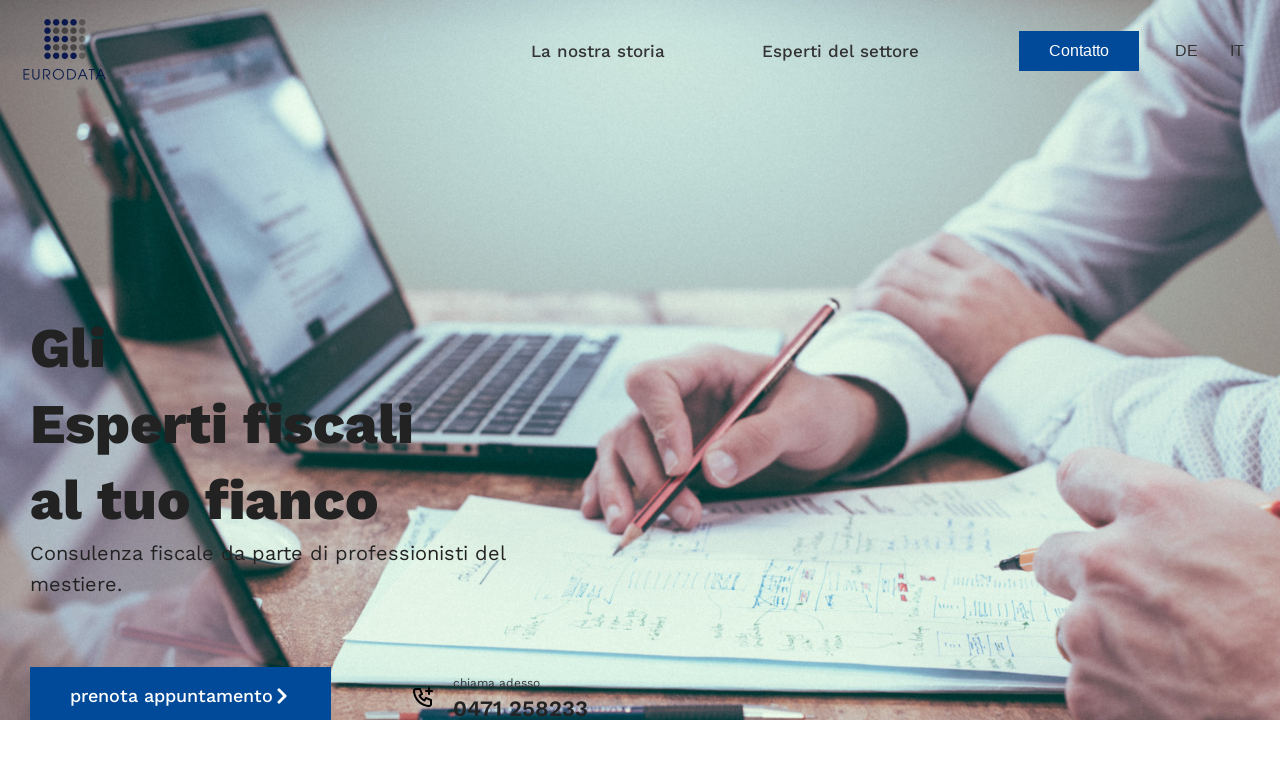

--- FILE ---
content_type: text/css
request_url: https://www.eurodata.bz.it/wp-content/uploads/elementor/css/post-1165.css?ver=1768729325
body_size: 3155
content:
.elementor-1165 .elementor-element.elementor-element-45efc0d{--display:flex;--min-height:100vh;--flex-direction:row;--container-widget-width:calc( ( 1 - var( --container-widget-flex-grow ) ) * 100% );--container-widget-height:100%;--container-widget-flex-grow:1;--container-widget-align-self:stretch;--flex-wrap-mobile:wrap;--justify-content:flex-start;--align-items:center;--overlay-opacity:0.6;}.elementor-1165 .elementor-element.elementor-element-45efc0d:not(.elementor-motion-effects-element-type-background), .elementor-1165 .elementor-element.elementor-element-45efc0d > .elementor-motion-effects-container > .elementor-motion-effects-layer{background-image:url("https://www.eurodata.bz.it/wp-content/uploads/2023/11/scott-graham-5fNmWej4tAA-unsplash-2000.jpg");background-position:top center;background-size:cover;}.elementor-1165 .elementor-element.elementor-element-45efc0d::before, .elementor-1165 .elementor-element.elementor-element-45efc0d > .elementor-background-video-container::before, .elementor-1165 .elementor-element.elementor-element-45efc0d > .e-con-inner > .elementor-background-video-container::before, .elementor-1165 .elementor-element.elementor-element-45efc0d > .elementor-background-slideshow::before, .elementor-1165 .elementor-element.elementor-element-45efc0d > .e-con-inner > .elementor-background-slideshow::before, .elementor-1165 .elementor-element.elementor-element-45efc0d > .elementor-motion-effects-container > .elementor-motion-effects-layer::before{background-color:transparent;--background-overlay:'';background-image:radial-gradient(at center left, #FFFFFF 43%, #FFFFFF00 84%);}.elementor-1165 .elementor-element.elementor-element-fa3c07d{--display:flex;--flex-direction:column;--container-widget-width:calc( ( 1 - var( --container-widget-flex-grow ) ) * 100% );--container-widget-height:initial;--container-widget-flex-grow:0;--container-widget-align-self:initial;--flex-wrap-mobile:wrap;--justify-content:flex-start;--align-items:flex-start;--gap:0px 0px;--row-gap:0px;--column-gap:0px;--padding-top:300px;--padding-bottom:300px;--padding-left:20px;--padding-right:20px;}.elementor-widget-text-editor{font-family:var( --e-global-typography-text-font-family ), Sans-serif;font-weight:var( --e-global-typography-text-font-weight );color:var( --e-global-color-text );}.elementor-widget-text-editor.elementor-drop-cap-view-stacked .elementor-drop-cap{background-color:var( --e-global-color-primary );}.elementor-widget-text-editor.elementor-drop-cap-view-framed .elementor-drop-cap, .elementor-widget-text-editor.elementor-drop-cap-view-default .elementor-drop-cap{color:var( --e-global-color-primary );border-color:var( --e-global-color-primary );}.elementor-1165 .elementor-element.elementor-element-df7f9d3{width:var( --container-widget-width, 520px );max-width:520px;--container-widget-width:520px;--container-widget-flex-grow:0;font-family:"Work Sans", Sans-serif;font-size:56px;font-weight:800;line-height:76px;color:#222222;}.elementor-1165 .elementor-element.elementor-element-0f49baa{width:var( --container-widget-width, 520px );max-width:520px;--container-widget-width:520px;--container-widget-flex-grow:0;font-family:"Work Sans", Sans-serif;font-size:20px;font-weight:400;line-height:31px;color:#222222;}.elementor-1165 .elementor-element.elementor-element-f7ee439{--display:grid;--e-con-grid-template-columns:auto auto;--e-con-grid-template-rows:repeat(1, 1fr);--gap:40px 40px;--row-gap:40px;--column-gap:40px;--grid-auto-flow:row;--justify-items:start;--align-items:center;--margin-top:60px;--margin-bottom:0px;--margin-left:0px;--margin-right:0px;--padding-top:0px;--padding-bottom:0px;--padding-left:0px;--padding-right:0px;}.elementor-widget-button .elementor-button{background-color:var( --e-global-color-accent );font-family:var( --e-global-typography-accent-font-family ), Sans-serif;font-weight:var( --e-global-typography-accent-font-weight );}.elementor-1165 .elementor-element.elementor-element-b2fe3ac .elementor-button{background-color:#014A99;font-family:"Work Sans", Sans-serif;font-size:18px;font-weight:500;border-radius:0px 0px 0px 0px;padding:20px 40px 20px 40px;}.elementor-1165 .elementor-element.elementor-element-b2fe3ac .elementor-button:hover, .elementor-1165 .elementor-element.elementor-element-b2fe3ac .elementor-button:focus{background-color:var( --e-global-color-8e9bc9a );}.elementor-1165 .elementor-element.elementor-element-b2fe3ac .elementor-button-content-wrapper{flex-direction:row-reverse;}.elementor-1165 .elementor-element.elementor-element-b2fe3ac .elementor-button .elementor-button-content-wrapper{gap:18px;}.elementor-1165 .elementor-element.elementor-element-2f8c1ed{--display:grid;--e-con-grid-template-columns:auto 1fr;--e-con-grid-template-rows:repeat(1, 1fr);--gap:8px 8px;--row-gap:8px;--column-gap:8px;--grid-auto-flow:row;--justify-items:start;--align-items:center;--margin-top:0px;--margin-bottom:0px;--margin-left:40px;--margin-right:0px;--padding-top:0px;--padding-bottom:0px;--padding-left:0px;--padding-right:0px;}.elementor-widget-image .widget-image-caption{color:var( --e-global-color-text );font-family:var( --e-global-typography-text-font-family ), Sans-serif;font-weight:var( --e-global-typography-text-font-weight );}.elementor-1165 .elementor-element.elementor-element-973cc01{--display:grid;--e-con-grid-template-columns:repeat(1, 1fr);--e-con-grid-template-rows:repeat(2, 1fr);--gap:0px 0px;--row-gap:0px;--column-gap:0px;--grid-auto-flow:row;}.elementor-1165 .elementor-element.elementor-element-41f2bec{font-family:"Work Sans", Sans-serif;font-size:12px;font-weight:400;color:#333333;}.elementor-1165 .elementor-element.elementor-element-bce294d{font-family:"Work Sans", Sans-serif;font-size:22px;font-weight:600;color:#222222;}.elementor-1165 .elementor-element.elementor-element-9dcab07{--display:grid;--e-con-grid-template-columns:1fr auto;--e-con-grid-template-rows:repeat(1, 1fr);--grid-auto-flow:row;--justify-items:stretch;--margin-top:160px;--margin-bottom:190px;--margin-left:0px;--margin-right:0px;--padding-top:0px;--padding-bottom:0px;--padding-left:40px;--padding-right:40px;}.elementor-1165 .elementor-element.elementor-element-f5c459c{width:var( --container-widget-width, 550px );max-width:550px;--container-widget-width:550px;--container-widget-flex-grow:0;font-family:"Work Sans", Sans-serif;font-size:45px;font-weight:500;line-height:56px;color:#222222;}.elementor-1165 .elementor-element.elementor-element-d214a19{width:var( --container-widget-width, 450px );max-width:450px;--container-widget-width:450px;--container-widget-flex-grow:0;font-family:"Work Sans", Sans-serif;font-size:20px;font-weight:400;line-height:31px;color:#333333;}.elementor-1165 .elementor-element.elementor-element-57a84fd{--display:grid;--e-con-grid-template-columns:repeat(3, 1fr);--e-con-grid-template-rows:repeat(2, 1fr);--gap:60px 60px;--row-gap:60px;--column-gap:60px;--grid-auto-flow:row;--margin-top:0px;--margin-bottom:265px;--margin-left:0px;--margin-right:0px;}.elementor-1165 .elementor-element.elementor-element-f8896dd{--display:grid;--e-con-grid-template-columns:auto;--e-con-grid-template-rows:repeat(1, 1fr);--gap:36px 36px;--row-gap:36px;--column-gap:36px;--grid-auto-flow:row;--justify-items:start;--align-items:start;border-style:solid;--border-style:solid;border-width:1px 1px 1px 1px;--border-top-width:1px;--border-right-width:1px;--border-bottom-width:1px;--border-left-width:1px;border-color:#C5C5C5;--border-color:#C5C5C5;--border-radius:0px 0px 0px 0px;--padding-top:30px;--padding-bottom:30px;--padding-left:30px;--padding-right:30px;}.elementor-1165 .elementor-element.elementor-element-f19e751{--display:grid;--e-con-grid-template-columns:auto;--e-con-grid-template-rows:auto;--gap:0px 0px;--row-gap:0px;--column-gap:0px;--grid-auto-flow:row;--margin-top:0px;--margin-bottom:0px;--margin-left:0px;--margin-right:0px;--padding-top:0px;--padding-bottom:0px;--padding-left:0px;--padding-right:0px;}.elementor-1165 .elementor-element.elementor-element-f3b02f6{--display:grid;--e-con-grid-template-columns:64px;--e-con-grid-template-rows:64px;--gap:0px 0px;--row-gap:0px;--column-gap:0px;--grid-auto-flow:row;--justify-items:center;--align-items:center;--grid-justify-content:center;--grid-align-content:center;--margin-top:0px;--margin-bottom:0px;--margin-left:0px;--margin-right:0px;--padding-top:0px;--padding-bottom:0px;--padding-left:0px;--padding-right:0px;}.elementor-1165 .elementor-element.elementor-element-f3b02f6:not(.elementor-motion-effects-element-type-background), .elementor-1165 .elementor-element.elementor-element-f3b02f6 > .elementor-motion-effects-container > .elementor-motion-effects-layer{background-color:#222222;}.elementor-1165 .elementor-element.elementor-element-9127059 img{filter:brightness( 96% ) contrast( 87% ) saturate( 100% ) blur( 0px ) hue-rotate( 0deg );}.elementor-1165 .elementor-element.elementor-element-1687b85{--display:grid;--e-con-grid-template-columns:repeat(1, 1fr);--e-con-grid-template-rows:repeat(1, 1fr);--gap:10px 10px;--row-gap:10px;--column-gap:10px;--grid-auto-flow:row;}.elementor-1165 .elementor-element.elementor-element-7c6b3be{font-family:"Work Sans", Sans-serif;font-size:22px;font-weight:600;color:#222222;}.elementor-1165 .elementor-element.elementor-element-ae83bcd{font-family:"Work Sans", Sans-serif;font-size:14px;font-weight:400;line-height:25px;color:#333333;}.elementor-1165 .elementor-element.elementor-element-51f9f9a{--display:grid;--e-con-grid-template-columns:repeat(1, 1fr);--e-con-grid-template-rows:repeat(1, 1fr);--grid-auto-flow:row;--justify-items:end;}.elementor-1165 .elementor-element.elementor-element-5cecc04 .elementor-button{background-color:#61CE7000;font-family:"Work Sans", Sans-serif;font-size:18px;font-weight:500;fill:#222222;color:#222222;border-style:solid;border-width:0px 0px 02px 0px;border-radius:0px 0px 0px 0px;padding:0px 0px 0px 0px;}.elementor-1165 .elementor-element.elementor-element-5cecc04 .elementor-button-content-wrapper{flex-direction:row-reverse;}.elementor-1165 .elementor-element.elementor-element-5cecc04 .elementor-button .elementor-button-content-wrapper{gap:20px;}.elementor-1165 .elementor-element.elementor-element-145ae9d{--display:grid;--e-con-grid-template-columns:auto;--e-con-grid-template-rows:repeat(1, 1fr);--gap:36px 36px;--row-gap:36px;--column-gap:36px;--grid-auto-flow:row;--justify-items:start;--align-items:start;border-style:solid;--border-style:solid;border-width:1px 1px 1px 1px;--border-top-width:1px;--border-right-width:1px;--border-bottom-width:1px;--border-left-width:1px;border-color:#C5C5C5;--border-color:#C5C5C5;--border-radius:0px 0px 0px 0px;--padding-top:30px;--padding-bottom:30px;--padding-left:30px;--padding-right:30px;}.elementor-1165 .elementor-element.elementor-element-ca53fc8{--display:grid;--e-con-grid-template-columns:auto;--e-con-grid-template-rows:auto;--gap:0px 0px;--row-gap:0px;--column-gap:0px;--grid-auto-flow:row;--margin-top:0px;--margin-bottom:0px;--margin-left:0px;--margin-right:0px;--padding-top:0px;--padding-bottom:0px;--padding-left:0px;--padding-right:0px;}.elementor-1165 .elementor-element.elementor-element-e4c5647{--display:grid;--e-con-grid-template-columns:64px;--e-con-grid-template-rows:64px;--gap:0px 0px;--row-gap:0px;--column-gap:0px;--grid-auto-flow:row;--justify-items:center;--align-items:center;--grid-justify-content:center;--grid-align-content:center;--margin-top:0px;--margin-bottom:0px;--margin-left:0px;--margin-right:0px;--padding-top:0px;--padding-bottom:0px;--padding-left:0px;--padding-right:0px;}.elementor-1165 .elementor-element.elementor-element-e4c5647:not(.elementor-motion-effects-element-type-background), .elementor-1165 .elementor-element.elementor-element-e4c5647 > .elementor-motion-effects-container > .elementor-motion-effects-layer{background-color:#222222;}.elementor-1165 .elementor-element.elementor-element-5701046 img{filter:brightness( 96% ) contrast( 87% ) saturate( 100% ) blur( 0px ) hue-rotate( 0deg );}.elementor-1165 .elementor-element.elementor-element-2e983e5{--display:grid;--e-con-grid-template-columns:repeat(1, 1fr);--e-con-grid-template-rows:repeat(1, 1fr);--gap:10px 10px;--row-gap:10px;--column-gap:10px;--grid-auto-flow:row;}.elementor-1165 .elementor-element.elementor-element-365c11f{font-family:"Work Sans", Sans-serif;font-size:22px;font-weight:600;color:#222222;}.elementor-1165 .elementor-element.elementor-element-f9bc43c{font-family:"Work Sans", Sans-serif;font-size:14px;font-weight:400;line-height:25px;color:#333333;}.elementor-1165 .elementor-element.elementor-element-1716f7b{--display:grid;--e-con-grid-template-columns:repeat(1, 1fr);--e-con-grid-template-rows:repeat(1, 1fr);--grid-auto-flow:row;--justify-items:end;}.elementor-1165 .elementor-element.elementor-element-5021b77 .elementor-button{background-color:#61CE7000;font-family:"Work Sans", Sans-serif;font-size:18px;font-weight:500;fill:#222222;color:#222222;border-style:solid;border-width:0px 0px 02px 0px;border-radius:0px 0px 0px 0px;padding:0px 0px 0px 0px;}.elementor-1165 .elementor-element.elementor-element-5021b77 .elementor-button-content-wrapper{flex-direction:row-reverse;}.elementor-1165 .elementor-element.elementor-element-5021b77 .elementor-button .elementor-button-content-wrapper{gap:20px;}.elementor-1165 .elementor-element.elementor-element-e3cb141{--display:grid;--e-con-grid-template-columns:auto;--e-con-grid-template-rows:repeat(1, 1fr);--gap:36px 36px;--row-gap:36px;--column-gap:36px;--grid-auto-flow:row;--justify-items:start;--align-items:start;border-style:solid;--border-style:solid;border-width:1px 1px 1px 1px;--border-top-width:1px;--border-right-width:1px;--border-bottom-width:1px;--border-left-width:1px;border-color:#C5C5C5;--border-color:#C5C5C5;--border-radius:0px 0px 0px 0px;--padding-top:30px;--padding-bottom:30px;--padding-left:30px;--padding-right:30px;}.elementor-1165 .elementor-element.elementor-element-47df488{--display:grid;--e-con-grid-template-columns:auto;--e-con-grid-template-rows:auto;--gap:0px 0px;--row-gap:0px;--column-gap:0px;--grid-auto-flow:row;--margin-top:0px;--margin-bottom:0px;--margin-left:0px;--margin-right:0px;--padding-top:0px;--padding-bottom:0px;--padding-left:0px;--padding-right:0px;}.elementor-1165 .elementor-element.elementor-element-d73c8ee{--display:grid;--e-con-grid-template-columns:64px;--e-con-grid-template-rows:64px;--gap:0px 0px;--row-gap:0px;--column-gap:0px;--grid-auto-flow:row;--justify-items:center;--align-items:center;--grid-justify-content:center;--grid-align-content:center;--margin-top:0px;--margin-bottom:0px;--margin-left:0px;--margin-right:0px;--padding-top:0px;--padding-bottom:0px;--padding-left:0px;--padding-right:0px;}.elementor-1165 .elementor-element.elementor-element-d73c8ee:not(.elementor-motion-effects-element-type-background), .elementor-1165 .elementor-element.elementor-element-d73c8ee > .elementor-motion-effects-container > .elementor-motion-effects-layer{background-color:#222222;}.elementor-1165 .elementor-element.elementor-element-1f0a23c img{filter:brightness( 96% ) contrast( 87% ) saturate( 100% ) blur( 0px ) hue-rotate( 0deg );}.elementor-1165 .elementor-element.elementor-element-5c95da7{--display:grid;--e-con-grid-template-columns:repeat(1, 1fr);--e-con-grid-template-rows:repeat(1, 1fr);--gap:10px 10px;--row-gap:10px;--column-gap:10px;--grid-auto-flow:row;}.elementor-1165 .elementor-element.elementor-element-693f2d0{font-family:"Work Sans", Sans-serif;font-size:22px;font-weight:600;color:#222222;}.elementor-1165 .elementor-element.elementor-element-58b002d{font-family:"Work Sans", Sans-serif;font-size:14px;font-weight:400;line-height:25px;color:#333333;}.elementor-1165 .elementor-element.elementor-element-8230476{--display:grid;--e-con-grid-template-columns:repeat(1, 1fr);--e-con-grid-template-rows:repeat(1, 1fr);--grid-auto-flow:row;--justify-items:end;}.elementor-1165 .elementor-element.elementor-element-fd98c84 .elementor-button{background-color:#61CE7000;font-family:"Work Sans", Sans-serif;font-size:18px;font-weight:500;fill:#222222;color:#222222;border-style:solid;border-width:0px 0px 02px 0px;border-radius:0px 0px 0px 0px;padding:0px 0px 0px 0px;}.elementor-1165 .elementor-element.elementor-element-fd98c84 .elementor-button-content-wrapper{flex-direction:row-reverse;}.elementor-1165 .elementor-element.elementor-element-fd98c84 .elementor-button .elementor-button-content-wrapper{gap:20px;}.elementor-1165 .elementor-element.elementor-element-7afd46e{--display:grid;--e-con-grid-template-columns:auto;--e-con-grid-template-rows:repeat(1, 1fr);--gap:36px 36px;--row-gap:36px;--column-gap:36px;--grid-auto-flow:row;--justify-items:start;--align-items:start;border-style:solid;--border-style:solid;border-width:1px 1px 1px 1px;--border-top-width:1px;--border-right-width:1px;--border-bottom-width:1px;--border-left-width:1px;border-color:#C5C5C5;--border-color:#C5C5C5;--border-radius:0px 0px 0px 0px;--padding-top:30px;--padding-bottom:30px;--padding-left:30px;--padding-right:30px;}.elementor-1165 .elementor-element.elementor-element-b112b49{--display:grid;--e-con-grid-template-columns:auto;--e-con-grid-template-rows:auto;--gap:0px 0px;--row-gap:0px;--column-gap:0px;--grid-auto-flow:row;--margin-top:0px;--margin-bottom:0px;--margin-left:0px;--margin-right:0px;--padding-top:0px;--padding-bottom:0px;--padding-left:0px;--padding-right:0px;}.elementor-1165 .elementor-element.elementor-element-dcbcde2{--display:grid;--e-con-grid-template-columns:64px;--e-con-grid-template-rows:64px;--gap:0px 0px;--row-gap:0px;--column-gap:0px;--grid-auto-flow:row;--justify-items:center;--align-items:center;--grid-justify-content:center;--grid-align-content:center;--margin-top:0px;--margin-bottom:0px;--margin-left:0px;--margin-right:0px;--padding-top:0px;--padding-bottom:0px;--padding-left:0px;--padding-right:0px;}.elementor-1165 .elementor-element.elementor-element-dcbcde2:not(.elementor-motion-effects-element-type-background), .elementor-1165 .elementor-element.elementor-element-dcbcde2 > .elementor-motion-effects-container > .elementor-motion-effects-layer{background-color:#222222;}.elementor-1165 .elementor-element.elementor-element-d12a94d img{filter:brightness( 96% ) contrast( 87% ) saturate( 100% ) blur( 0px ) hue-rotate( 0deg );}.elementor-1165 .elementor-element.elementor-element-32911eb{--display:grid;--e-con-grid-template-columns:repeat(1, 1fr);--e-con-grid-template-rows:repeat(1, 1fr);--gap:10px 10px;--row-gap:10px;--column-gap:10px;--grid-auto-flow:row;}.elementor-1165 .elementor-element.elementor-element-cca74c9{font-family:"Work Sans", Sans-serif;font-size:22px;font-weight:600;color:#222222;}.elementor-1165 .elementor-element.elementor-element-7186631{font-family:"Work Sans", Sans-serif;font-size:14px;font-weight:400;line-height:25px;color:#333333;}.elementor-1165 .elementor-element.elementor-element-958d4e5{--display:grid;--e-con-grid-template-columns:repeat(1, 1fr);--e-con-grid-template-rows:repeat(1, 1fr);--grid-auto-flow:row;--justify-items:end;}.elementor-1165 .elementor-element.elementor-element-cd2d1c5 .elementor-button{background-color:#61CE7000;font-family:"Work Sans", Sans-serif;font-size:18px;font-weight:500;fill:#222222;color:#222222;border-style:solid;border-width:0px 0px 02px 0px;border-radius:0px 0px 0px 0px;padding:0px 0px 0px 0px;}.elementor-1165 .elementor-element.elementor-element-cd2d1c5 .elementor-button-content-wrapper{flex-direction:row-reverse;}.elementor-1165 .elementor-element.elementor-element-cd2d1c5 .elementor-button .elementor-button-content-wrapper{gap:20px;}.elementor-1165 .elementor-element.elementor-element-4ab7e0d{--display:grid;--e-con-grid-template-columns:auto;--e-con-grid-template-rows:repeat(1, 1fr);--gap:36px 36px;--row-gap:36px;--column-gap:36px;--grid-auto-flow:row;--justify-items:start;--align-items:start;border-style:solid;--border-style:solid;border-width:1px 1px 1px 1px;--border-top-width:1px;--border-right-width:1px;--border-bottom-width:1px;--border-left-width:1px;border-color:#C5C5C5;--border-color:#C5C5C5;--border-radius:0px 0px 0px 0px;--padding-top:30px;--padding-bottom:30px;--padding-left:30px;--padding-right:30px;}.elementor-1165 .elementor-element.elementor-element-ca62258{--display:grid;--e-con-grid-template-columns:auto;--e-con-grid-template-rows:auto;--gap:0px 0px;--row-gap:0px;--column-gap:0px;--grid-auto-flow:row;--margin-top:0px;--margin-bottom:0px;--margin-left:0px;--margin-right:0px;--padding-top:0px;--padding-bottom:0px;--padding-left:0px;--padding-right:0px;}.elementor-1165 .elementor-element.elementor-element-98839e3{--display:grid;--e-con-grid-template-columns:64px;--e-con-grid-template-rows:64px;--gap:0px 0px;--row-gap:0px;--column-gap:0px;--grid-auto-flow:row;--justify-items:center;--align-items:center;--grid-justify-content:center;--grid-align-content:center;--margin-top:0px;--margin-bottom:0px;--margin-left:0px;--margin-right:0px;--padding-top:0px;--padding-bottom:0px;--padding-left:0px;--padding-right:0px;}.elementor-1165 .elementor-element.elementor-element-98839e3:not(.elementor-motion-effects-element-type-background), .elementor-1165 .elementor-element.elementor-element-98839e3 > .elementor-motion-effects-container > .elementor-motion-effects-layer{background-color:#222222;}.elementor-1165 .elementor-element.elementor-element-29ff17c img{filter:brightness( 96% ) contrast( 87% ) saturate( 100% ) blur( 0px ) hue-rotate( 0deg );}.elementor-1165 .elementor-element.elementor-element-4c2ca99{--display:grid;--e-con-grid-template-columns:repeat(1, 1fr);--e-con-grid-template-rows:repeat(1, 1fr);--gap:10px 10px;--row-gap:10px;--column-gap:10px;--grid-auto-flow:row;}.elementor-1165 .elementor-element.elementor-element-b35f27c{font-family:"Work Sans", Sans-serif;font-size:22px;font-weight:600;color:#222222;}.elementor-1165 .elementor-element.elementor-element-ea54762{font-family:"Work Sans", Sans-serif;font-size:14px;font-weight:400;line-height:25px;color:#333333;}.elementor-1165 .elementor-element.elementor-element-71e4d45{--display:grid;--e-con-grid-template-columns:repeat(1, 1fr);--e-con-grid-template-rows:repeat(1, 1fr);--grid-auto-flow:row;--justify-items:end;}.elementor-1165 .elementor-element.elementor-element-87d2343 .elementor-button{background-color:#61CE7000;font-family:"Work Sans", Sans-serif;font-size:18px;font-weight:500;fill:#222222;color:#222222;border-style:solid;border-width:0px 0px 02px 0px;border-radius:0px 0px 0px 0px;padding:0px 0px 0px 0px;}.elementor-1165 .elementor-element.elementor-element-87d2343 .elementor-button-content-wrapper{flex-direction:row-reverse;}.elementor-1165 .elementor-element.elementor-element-87d2343 .elementor-button .elementor-button-content-wrapper{gap:20px;}.elementor-1165 .elementor-element.elementor-element-618bb08{--display:grid;--e-con-grid-template-columns:auto;--e-con-grid-template-rows:repeat(1, 1fr);--gap:36px 36px;--row-gap:36px;--column-gap:36px;--grid-auto-flow:row;--justify-items:start;--align-items:start;border-style:solid;--border-style:solid;border-width:0px 0px 0px 0px;--border-top-width:0px;--border-right-width:0px;--border-bottom-width:0px;--border-left-width:0px;border-color:#C5C5C5;--border-color:#C5C5C5;--border-radius:0px 0px 0px 0px;--padding-top:30px;--padding-bottom:30px;--padding-left:30px;--padding-right:30px;}.elementor-1165 .elementor-element.elementor-element-618bb08:not(.elementor-motion-effects-element-type-background), .elementor-1165 .elementor-element.elementor-element-618bb08 > .elementor-motion-effects-container > .elementor-motion-effects-layer{background-color:#222222;}.elementor-1165 .elementor-element.elementor-element-7812643{--display:grid;--e-con-grid-template-columns:auto;--e-con-grid-template-rows:auto;--gap:0px 0px;--row-gap:0px;--column-gap:0px;--grid-auto-flow:row;--margin-top:0px;--margin-bottom:0px;--margin-left:0px;--margin-right:0px;--padding-top:0px;--padding-bottom:0px;--padding-left:0px;--padding-right:0px;}.elementor-1165 .elementor-element.elementor-element-333b845{--display:grid;--e-con-grid-template-columns:64px;--e-con-grid-template-rows:64px;--gap:0px 0px;--row-gap:0px;--column-gap:0px;--grid-auto-flow:row;--justify-items:center;--align-items:center;--grid-justify-content:center;--grid-align-content:center;--margin-top:0px;--margin-bottom:0px;--margin-left:0px;--margin-right:0px;--padding-top:0px;--padding-bottom:0px;--padding-left:0px;--padding-right:0px;}.elementor-1165 .elementor-element.elementor-element-333b845:not(.elementor-motion-effects-element-type-background), .elementor-1165 .elementor-element.elementor-element-333b845 > .elementor-motion-effects-container > .elementor-motion-effects-layer{background-color:#FFFFFF;}.elementor-1165 .elementor-element.elementor-element-3610da4 img{filter:brightness( 96% ) contrast( 87% ) saturate( 100% ) blur( 0px ) hue-rotate( 0deg );}.elementor-1165 .elementor-element.elementor-element-baabe7a{--display:grid;--e-con-grid-template-columns:repeat(1, 1fr);--e-con-grid-template-rows:repeat(1, 1fr);--gap:10px 10px;--row-gap:10px;--column-gap:10px;--grid-auto-flow:row;}.elementor-1165 .elementor-element.elementor-element-57a92f6{font-family:"Work Sans", Sans-serif;font-size:22px;font-weight:600;color:#FFFFFF;}.elementor-1165 .elementor-element.elementor-element-627ae31{font-family:"Work Sans", Sans-serif;font-size:14px;font-weight:400;line-height:25px;color:#FFFFFFE6;}.elementor-1165 .elementor-element.elementor-element-9d41395{--display:grid;--e-con-grid-template-columns:repeat(1, 1fr);--e-con-grid-template-rows:repeat(1, 1fr);--grid-auto-flow:row;--justify-items:end;}.elementor-1165 .elementor-element.elementor-element-73618d1 .elementor-button{background-color:#61CE7000;font-family:"Work Sans", Sans-serif;font-size:18px;font-weight:500;fill:#FFFFFF;color:#FFFFFF;border-style:solid;border-width:0px 0px 02px 0px;border-radius:0px 0px 0px 0px;padding:0px 0px 0px 0px;}.elementor-1165 .elementor-element.elementor-element-73618d1 .elementor-button-content-wrapper{flex-direction:row-reverse;}.elementor-1165 .elementor-element.elementor-element-73618d1 .elementor-button .elementor-button-content-wrapper{gap:20px;}.elementor-1165 .elementor-element.elementor-element-2011443{--display:grid;--e-con-grid-template-columns:1fr auto 1fr;--e-con-grid-template-rows:repeat(1, 1fr);--grid-auto-flow:row;--align-items:center;--padding-top:140px;--padding-bottom:140px;--padding-left:20px;--padding-right:20px;}.elementor-1165 .elementor-element.elementor-element-2011443:not(.elementor-motion-effects-element-type-background), .elementor-1165 .elementor-element.elementor-element-2011443 > .elementor-motion-effects-container > .elementor-motion-effects-layer{background-color:#F6F5F1;}.elementor-1165 .elementor-element.elementor-element-ab515fa{--display:grid;--e-con-grid-template-columns:repeat(1, 1fr);--e-con-grid-template-rows:repeat(1, 1fr);--gap:0px 0px;--row-gap:0px;--column-gap:0px;--grid-auto-flow:row;--justify-items:start;--align-items:start;border-style:solid;--border-style:solid;border-width:0px 0px 0px 0px;--border-top-width:0px;--border-right-width:0px;--border-bottom-width:0px;--border-left-width:0px;border-color:#2222221A;--border-color:#2222221A;--border-radius:0px 0px 0px 0px;--padding-top:20px;--padding-bottom:0px;--padding-left:0px;--padding-right:0px;}.elementor-1165 .elementor-element.elementor-element-ab515fa.e-con{--align-self:flex-start;}.elementor-1165 .elementor-element.elementor-element-75233ff.elementor-element{--align-self:flex-start;}.elementor-1165 .elementor-element.elementor-element-75233ff{font-family:"Work Sans", Sans-serif;font-weight:500;color:#222222A1;}.elementor-1165 .elementor-element.elementor-element-fb427c6{width:var( --container-widget-width, 450px );max-width:450px;--container-widget-width:450px;--container-widget-flex-grow:0;font-family:"Work Sans", Sans-serif;font-size:50px;font-weight:500;line-height:56px;}.elementor-1165 .elementor-element.elementor-element-fb427c6.elementor-element{--align-self:flex-start;}.elementor-1165 .elementor-element.elementor-element-aad56f1{--display:grid;--min-height:240px;--e-con-grid-template-columns:repeat(1, 1fr);--e-con-grid-template-rows:repeat(1, 1fr);--gap:0px 0px;--row-gap:0px;--column-gap:0px;--grid-auto-flow:row;--justify-items:start;--align-items:start;border-style:none;--border-style:none;--border-radius:0px 0px 0px 0px;}.elementor-1165 .elementor-element.elementor-element-aad56f1.e-con{--align-self:flex-start;}.elementor-1165 .elementor-element.elementor-element-42da046{--display:grid;--e-con-grid-template-columns:repeat(1, 1fr);--e-con-grid-template-rows:repeat(1, 1fr);--grid-auto-flow:row;border-style:solid;--border-style:solid;border-width:0px 0px 0px 0px;--border-top-width:0px;--border-right-width:0px;--border-bottom-width:0px;--border-left-width:0px;border-color:#2222221A;--border-color:#2222221A;--padding-top:20px;--padding-bottom:0px;--padding-left:30px;--padding-right:0px;}.elementor-widget-testimonial-carousel .elementor-testimonial__text{color:var( --e-global-color-text );font-family:var( --e-global-typography-text-font-family ), Sans-serif;font-weight:var( --e-global-typography-text-font-weight );}.elementor-widget-testimonial-carousel .elementor-testimonial__name{color:var( --e-global-color-text );font-family:var( --e-global-typography-primary-font-family ), Sans-serif;font-weight:var( --e-global-typography-primary-font-weight );}.elementor-widget-testimonial-carousel .elementor-testimonial__title{color:var( --e-global-color-primary );font-family:var( --e-global-typography-secondary-font-family ), Sans-serif;font-weight:var( --e-global-typography-secondary-font-weight );}.elementor-1165 .elementor-element.elementor-element-33277eb > .elementor-widget-container{padding:0px 0px 0px 0px;}.elementor-1165 .elementor-element.elementor-element-33277eb .elementor-main-swiper .swiper-slide{padding:0px 50px 0px 50px;}.elementor-1165 .elementor-element.elementor-element-33277eb .elementor-swiper-button{font-size:20px;color:#A5A5A5;}.elementor-1165 .elementor-element.elementor-element-33277eb .elementor-swiper-button svg{fill:#A5A5A5;}.elementor-1165 .elementor-element.elementor-element-33277eb .elementor-testimonial__text{font-family:"Work Sans", Sans-serif;font-size:14px;font-weight:400;font-style:normal;}.elementor-1165 .elementor-element.elementor-element-33277eb .elementor-testimonial__title{color:#000000A6;font-family:"Work Sans", Sans-serif;font-size:12px;font-weight:400;}@media(min-width:768px){.elementor-1165 .elementor-element.elementor-element-2f8c1ed{--content-width:auto;}}@media(max-width:1024px){.elementor-1165 .elementor-element.elementor-element-f7ee439{--grid-auto-flow:row;}.elementor-1165 .elementor-element.elementor-element-2f8c1ed{--grid-auto-flow:row;}.elementor-1165 .elementor-element.elementor-element-973cc01{--grid-auto-flow:row;}.elementor-1165 .elementor-element.elementor-element-9dcab07{--grid-auto-flow:row;}.elementor-1165 .elementor-element.elementor-element-57a84fd{--grid-auto-flow:row;}.elementor-1165 .elementor-element.elementor-element-f8896dd{--grid-auto-flow:row;}.elementor-1165 .elementor-element.elementor-element-f19e751{--grid-auto-flow:row;}.elementor-1165 .elementor-element.elementor-element-f3b02f6{--grid-auto-flow:row;}.elementor-1165 .elementor-element.elementor-element-1687b85{--grid-auto-flow:row;}.elementor-1165 .elementor-element.elementor-element-51f9f9a{--grid-auto-flow:row;}.elementor-1165 .elementor-element.elementor-element-145ae9d{--grid-auto-flow:row;}.elementor-1165 .elementor-element.elementor-element-ca53fc8{--grid-auto-flow:row;}.elementor-1165 .elementor-element.elementor-element-e4c5647{--grid-auto-flow:row;}.elementor-1165 .elementor-element.elementor-element-2e983e5{--grid-auto-flow:row;}.elementor-1165 .elementor-element.elementor-element-1716f7b{--grid-auto-flow:row;}.elementor-1165 .elementor-element.elementor-element-e3cb141{--grid-auto-flow:row;}.elementor-1165 .elementor-element.elementor-element-47df488{--grid-auto-flow:row;}.elementor-1165 .elementor-element.elementor-element-d73c8ee{--grid-auto-flow:row;}.elementor-1165 .elementor-element.elementor-element-5c95da7{--grid-auto-flow:row;}.elementor-1165 .elementor-element.elementor-element-8230476{--grid-auto-flow:row;}.elementor-1165 .elementor-element.elementor-element-7afd46e{--grid-auto-flow:row;}.elementor-1165 .elementor-element.elementor-element-b112b49{--grid-auto-flow:row;}.elementor-1165 .elementor-element.elementor-element-dcbcde2{--grid-auto-flow:row;}.elementor-1165 .elementor-element.elementor-element-32911eb{--grid-auto-flow:row;}.elementor-1165 .elementor-element.elementor-element-958d4e5{--grid-auto-flow:row;}.elementor-1165 .elementor-element.elementor-element-4ab7e0d{--grid-auto-flow:row;}.elementor-1165 .elementor-element.elementor-element-ca62258{--grid-auto-flow:row;}.elementor-1165 .elementor-element.elementor-element-98839e3{--grid-auto-flow:row;}.elementor-1165 .elementor-element.elementor-element-4c2ca99{--grid-auto-flow:row;}.elementor-1165 .elementor-element.elementor-element-71e4d45{--grid-auto-flow:row;}.elementor-1165 .elementor-element.elementor-element-618bb08{--grid-auto-flow:row;}.elementor-1165 .elementor-element.elementor-element-7812643{--grid-auto-flow:row;}.elementor-1165 .elementor-element.elementor-element-333b845{--grid-auto-flow:row;}.elementor-1165 .elementor-element.elementor-element-baabe7a{--grid-auto-flow:row;}.elementor-1165 .elementor-element.elementor-element-9d41395{--grid-auto-flow:row;}.elementor-1165 .elementor-element.elementor-element-2011443{--grid-auto-flow:row;}.elementor-1165 .elementor-element.elementor-element-ab515fa{--grid-auto-flow:row;}.elementor-1165 .elementor-element.elementor-element-aad56f1{--grid-auto-flow:row;}.elementor-1165 .elementor-element.elementor-element-42da046{--grid-auto-flow:row;}}@media(max-width:767px){.elementor-1165 .elementor-element.elementor-element-45efc0d{--min-height:50vh;}.elementor-1165 .elementor-element.elementor-element-fa3c07d{--padding-top:150px;--padding-bottom:100px;--padding-left:24px;--padding-right:24px;}.elementor-1165 .elementor-element.elementor-element-df7f9d3{font-size:30px;}.elementor-1165 .elementor-element.elementor-element-f7ee439{--e-con-grid-template-columns:1fr;--grid-auto-flow:row;}.elementor-1165 .elementor-element.elementor-element-2f8c1ed{--e-con-grid-template-columns:auto auto;--grid-auto-flow:row;}.elementor-1165 .elementor-element.elementor-element-973cc01{--e-con-grid-template-columns:repeat(1, 1fr);--grid-auto-flow:row;}.elementor-1165 .elementor-element.elementor-element-9dcab07{--e-con-grid-template-columns:1;--e-con-grid-template-rows:repeat(1, 1fr);--grid-auto-flow:row;--padding-top:0px;--padding-bottom:0px;--padding-left:24px;--padding-right:24px;}.elementor-1165 .elementor-element.elementor-element-f5c459c{--container-widget-width:auto;--container-widget-flex-grow:0;width:var( --container-widget-width, auto );max-width:auto;font-size:32px;}.elementor-1165 .elementor-element.elementor-element-d214a19{--container-widget-width:auto;--container-widget-flex-grow:0;width:var( --container-widget-width, auto );max-width:auto;}.elementor-1165 .elementor-element.elementor-element-57a84fd{--e-con-grid-template-columns:repeat(1, 1fr);--e-con-grid-template-rows:repeat(1, 1fr);--grid-auto-flow:row;--margin-top:0px;--margin-bottom:120px;--margin-left:0px;--margin-right:0px;--padding-top:0px;--padding-bottom:0px;--padding-left:24px;--padding-right:24px;}.elementor-1165 .elementor-element.elementor-element-f8896dd{--e-con-grid-template-columns:1;--gap:20px 0px;--row-gap:20px;--column-gap:0px;--grid-auto-flow:row;}.elementor-1165 .elementor-element.elementor-element-f19e751{--e-con-grid-template-columns:64px;--grid-auto-flow:row;}.elementor-1165 .elementor-element.elementor-element-f3b02f6{--content-width:64px;--min-height:64px;--e-con-grid-template-columns:1;--grid-auto-flow:row;}.elementor-1165 .elementor-element.elementor-element-1687b85{--e-con-grid-template-columns:repeat(1, 1fr);--grid-auto-flow:row;}.elementor-1165 .elementor-element.elementor-element-51f9f9a{--e-con-grid-template-columns:repeat(1, 1fr);--grid-auto-flow:row;}.elementor-1165 .elementor-element.elementor-element-145ae9d{--e-con-grid-template-columns:1;--gap:20px 0px;--row-gap:20px;--column-gap:0px;--grid-auto-flow:row;}.elementor-1165 .elementor-element.elementor-element-ca53fc8{--e-con-grid-template-columns:64px;--grid-auto-flow:row;}.elementor-1165 .elementor-element.elementor-element-e4c5647{--e-con-grid-template-columns:1;--grid-auto-flow:row;}.elementor-1165 .elementor-element.elementor-element-2e983e5{--e-con-grid-template-columns:repeat(1, 1fr);--grid-auto-flow:row;}.elementor-1165 .elementor-element.elementor-element-1716f7b{--e-con-grid-template-columns:repeat(1, 1fr);--grid-auto-flow:row;}.elementor-1165 .elementor-element.elementor-element-e3cb141{--e-con-grid-template-columns:1;--gap:20px 0px;--row-gap:20px;--column-gap:0px;--grid-auto-flow:row;}.elementor-1165 .elementor-element.elementor-element-47df488{--e-con-grid-template-columns:64px;--grid-auto-flow:row;}.elementor-1165 .elementor-element.elementor-element-d73c8ee{--e-con-grid-template-columns:1;--grid-auto-flow:row;}.elementor-1165 .elementor-element.elementor-element-5c95da7{--e-con-grid-template-columns:repeat(1, 1fr);--grid-auto-flow:row;}.elementor-1165 .elementor-element.elementor-element-8230476{--e-con-grid-template-columns:repeat(1, 1fr);--grid-auto-flow:row;}.elementor-1165 .elementor-element.elementor-element-7afd46e{--e-con-grid-template-columns:1;--gap:20px 0px;--row-gap:20px;--column-gap:0px;--grid-auto-flow:row;}.elementor-1165 .elementor-element.elementor-element-b112b49{--e-con-grid-template-columns:1;--grid-auto-flow:row;}.elementor-1165 .elementor-element.elementor-element-dcbcde2{--e-con-grid-template-columns:64px;--grid-auto-flow:row;}.elementor-1165 .elementor-element.elementor-element-32911eb{--e-con-grid-template-columns:repeat(1, 1fr);--grid-auto-flow:row;}.elementor-1165 .elementor-element.elementor-element-958d4e5{--e-con-grid-template-columns:repeat(1, 1fr);--grid-auto-flow:row;}.elementor-1165 .elementor-element.elementor-element-4ab7e0d{--e-con-grid-template-columns:1;--gap:20px 0px;--row-gap:20px;--column-gap:0px;--grid-auto-flow:row;}.elementor-1165 .elementor-element.elementor-element-ca62258{--e-con-grid-template-columns:1;--grid-auto-flow:row;}.elementor-1165 .elementor-element.elementor-element-98839e3{--e-con-grid-template-columns:64px;--grid-auto-flow:row;}.elementor-1165 .elementor-element.elementor-element-4c2ca99{--e-con-grid-template-columns:repeat(1, 1fr);--grid-auto-flow:row;}.elementor-1165 .elementor-element.elementor-element-71e4d45{--e-con-grid-template-columns:repeat(1, 1fr);--grid-auto-flow:row;}.elementor-1165 .elementor-element.elementor-element-618bb08{--e-con-grid-template-columns:1;--gap:20px 0px;--row-gap:20px;--column-gap:0px;--grid-auto-flow:row;}.elementor-1165 .elementor-element.elementor-element-7812643{--e-con-grid-template-columns:1;--grid-auto-flow:row;}.elementor-1165 .elementor-element.elementor-element-333b845{--e-con-grid-template-columns:64px;--grid-auto-flow:row;}.elementor-1165 .elementor-element.elementor-element-baabe7a{--e-con-grid-template-columns:repeat(1, 1fr);--grid-auto-flow:row;}.elementor-1165 .elementor-element.elementor-element-9d41395{--e-con-grid-template-columns:repeat(1, 1fr);--grid-auto-flow:row;}.elementor-1165 .elementor-element.elementor-element-2011443{--e-con-grid-template-columns:1;--e-con-grid-template-rows:repeat(1, 1fr);--grid-auto-flow:row;--padding-top:60px;--padding-bottom:60px;--padding-left:24px;--padding-right:24px;}.elementor-1165 .elementor-element.elementor-element-ab515fa{--e-con-grid-template-columns:repeat(1, 1fr);--grid-auto-flow:row;}.elementor-1165 .elementor-element.elementor-element-fb427c6{--container-widget-width:auto;--container-widget-flex-grow:0;width:var( --container-widget-width, auto );max-width:auto;font-size:32px;}.elementor-1165 .elementor-element.elementor-element-aad56f1{--min-height:40px;--e-con-grid-template-columns:repeat(1, 1fr);--grid-auto-flow:row;}.elementor-1165 .elementor-element.elementor-element-42da046{--e-con-grid-template-columns:repeat(1, 1fr);--grid-auto-flow:row;--padding-top:0px;--padding-bottom:0px;--padding-left:0px;--padding-right:0px;}}